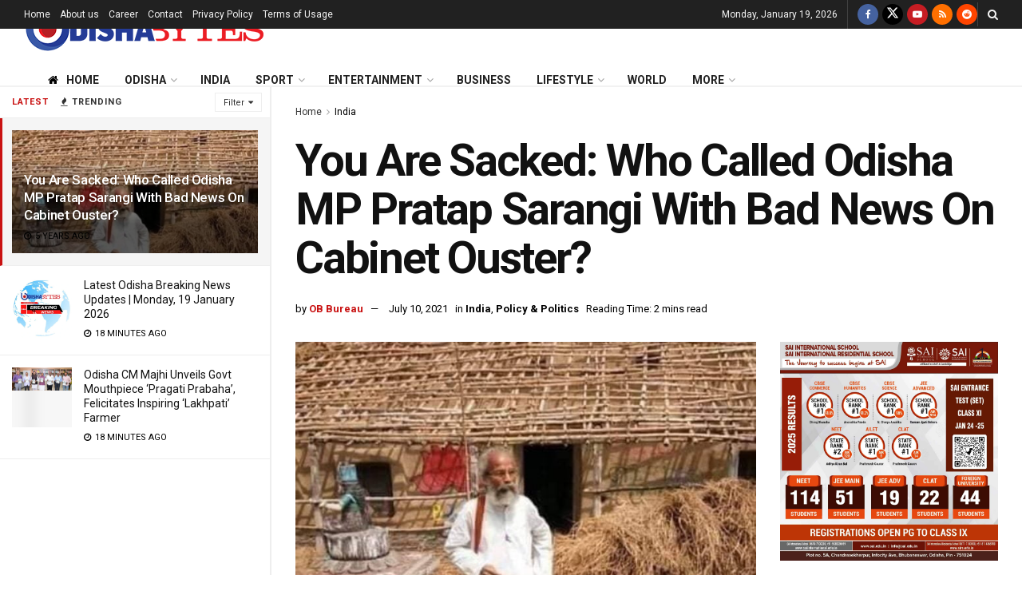

--- FILE ---
content_type: text/html; charset=utf-8
request_url: https://www.google.com/recaptcha/api2/aframe
body_size: 268
content:
<!DOCTYPE HTML><html><head><meta http-equiv="content-type" content="text/html; charset=UTF-8"></head><body><script nonce="p4lptBxLn_vYMdpGX5-jxA">/** Anti-fraud and anti-abuse applications only. See google.com/recaptcha */ try{var clients={'sodar':'https://pagead2.googlesyndication.com/pagead/sodar?'};window.addEventListener("message",function(a){try{if(a.source===window.parent){var b=JSON.parse(a.data);var c=clients[b['id']];if(c){var d=document.createElement('img');d.src=c+b['params']+'&rc='+(localStorage.getItem("rc::a")?sessionStorage.getItem("rc::b"):"");window.document.body.appendChild(d);sessionStorage.setItem("rc::e",parseInt(sessionStorage.getItem("rc::e")||0)+1);localStorage.setItem("rc::h",'1768800714292');}}}catch(b){}});window.parent.postMessage("_grecaptcha_ready", "*");}catch(b){}</script></body></html>